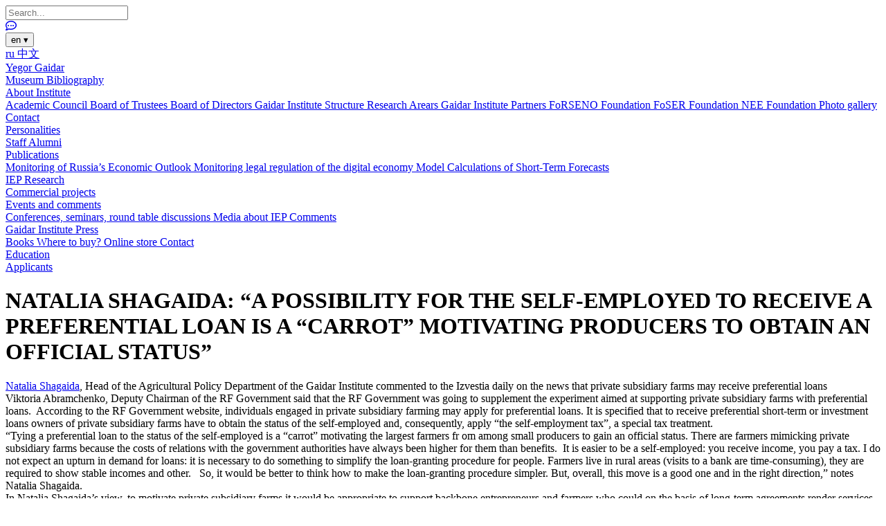

--- FILE ---
content_type: text/html; charset=UTF-8
request_url: https://www.iep.ru/en/natalia-shagaida-a-possibility-for-the-self-employed-to-receive-a-preferential-loan-is-a-carrot-motivating-producers-to-obtain-an-official-status.html
body_size: 9926
content:
<!DOCTYPE html>
<html lang="en" xmlns="http://www.w3.org/1999/xhtml">
<head>
<title>NATALIA SHAGAIDA: “A POSSIBILITY FOR THE SELF-EMPLOYED TO RECEIVE A PREFERENTIAL LOAN IS A “CARROT” MOTIVATING PRODUCERS TO OBTAIN AN OFFICIAL STATUS” (The Gaidar Institute)</title>
<meta name="description" content="Natalia Shagaida [ https://www.iep.ru/en/person/shagaida-natalia-i.html ] , Head of the Agricultural Policy Department of the Gaidar Institute commented to the Izvestia daily on the news that private subsidiary farms may receive preferentia...">

<meta name="yandex-verification" content="07552c6ce094c482" />
<meta name="yandex-verification" content="39c8bacee54c948a" />
<meta name="document-state" content="dynamic" />
<meta name="pragma" content="no-cache" />
<meta http-equiv="x-ua-compatible" content="IE=edge" />
<meta name="viewport" content="width=device-width,initial-scale=1.0" />

<meta name="theme-color" content="#214361" />


<meta http-equiv="Content-Type" content="text/html; charset=UTF-8" />
<meta name="description" content="Natalia Shagaida [ https://www.iep.ru/en/person/shagaida-natalia-i.html ] , Head of the Agricultural Policy Department of the Gaidar Institute commented to the Izvestia daily on the news that private subsidiary farms may receive preferentia..." />
<link href="/bitrix/templates/new/components/bitrix/news.detail/content/style.css?17468775691257"  rel="stylesheet" />
<link href="/bitrix/templates/new/lightbox/css/lightbox.css?15234450853714"  data-template-style="true"  rel="stylesheet" />
<link href="/bitrix/templates/new/fa/css/all.css?156523611170117"  data-template-style="true"  rel="stylesheet" />
<link href="/bitrix/templates/new/tables.css?1591105737814"  data-template-style="true"  rel="stylesheet" />
<link href="/bitrix/templates/new/components/bitrix/main.site.footer/main/style.css?17455173884757"  data-template-style="true"  rel="stylesheet" />
<link href="/bitrix/templates/new/styles.css?171163705335"  data-template-style="true"  rel="stylesheet" />
<link href="/bitrix/templates/new/template_styles.css?175748794220727"  data-template-style="true"  rel="stylesheet" />
<script>if(!window.BX)window.BX={};if(!window.BX.message)window.BX.message=function(mess){if(typeof mess==='object'){for(let i in mess) {BX.message[i]=mess[i];} return true;}};</script>
<script>(window.BX||top.BX).message({"JS_CORE_LOADING":"Loading...","JS_CORE_WINDOW_CLOSE":"Close","JS_CORE_WINDOW_EXPAND":"Expand","JS_CORE_WINDOW_NARROW":"Restore","JS_CORE_WINDOW_SAVE":"Save","JS_CORE_WINDOW_CANCEL":"Cancel","JS_CORE_H":"h","JS_CORE_M":"m","JS_CORE_S":"s","JS_CORE_NO_DATA":"- No data -","JSADM_AI_HIDE_EXTRA":"Hide extra items","JSADM_AI_ALL_NOTIF":"All notifications","JSADM_AUTH_REQ":"Authentication is required!","JS_CORE_WINDOW_AUTH":"Log In","JS_CORE_IMAGE_FULL":"Full size","JS_CORE_WINDOW_CONTINUE":"Continue"});</script>

<script src="/bitrix/js/main/core/core.js?1767634490511455"></script>

<script>BX.Runtime.registerExtension({"name":"main.core","namespace":"BX","loaded":true});</script>
<script>BX.setJSList(["\/bitrix\/js\/main\/core\/core_ajax.js","\/bitrix\/js\/main\/core\/core_promise.js","\/bitrix\/js\/main\/polyfill\/promise\/js\/promise.js","\/bitrix\/js\/main\/loadext\/loadext.js","\/bitrix\/js\/main\/loadext\/extension.js","\/bitrix\/js\/main\/polyfill\/promise\/js\/promise.js","\/bitrix\/js\/main\/polyfill\/find\/js\/find.js","\/bitrix\/js\/main\/polyfill\/includes\/js\/includes.js","\/bitrix\/js\/main\/polyfill\/matches\/js\/matches.js","\/bitrix\/js\/ui\/polyfill\/closest\/js\/closest.js","\/bitrix\/js\/main\/polyfill\/fill\/main.polyfill.fill.js","\/bitrix\/js\/main\/polyfill\/find\/js\/find.js","\/bitrix\/js\/main\/polyfill\/matches\/js\/matches.js","\/bitrix\/js\/main\/polyfill\/core\/dist\/polyfill.bundle.js","\/bitrix\/js\/main\/core\/core.js","\/bitrix\/js\/main\/polyfill\/intersectionobserver\/js\/intersectionobserver.js","\/bitrix\/js\/main\/lazyload\/dist\/lazyload.bundle.js","\/bitrix\/js\/main\/polyfill\/core\/dist\/polyfill.bundle.js","\/bitrix\/js\/main\/parambag\/dist\/parambag.bundle.js"]);
</script>
<script>BX.Runtime.registerExtension({"name":"fx","namespace":"window","loaded":true});</script>
<script>(window.BX||top.BX).message({"LANGUAGE_ID":"en","FORMAT_DATE":"MM\/DD\/YYYY","FORMAT_DATETIME":"MM\/DD\/YYYY H:MI:SS T","COOKIE_PREFIX":"BITRIX_SM","SERVER_TZ_OFFSET":"10800","UTF_MODE":"Y","SITE_ID":"en","SITE_DIR":"\/en\/","USER_ID":"","SERVER_TIME":1769056305,"USER_TZ_OFFSET":0,"USER_TZ_AUTO":"Y","bitrix_sessid":"ea64921c61492db35d06e21f2e2767fa"});</script>


<script src="/bitrix/js/main/core/core_fx.js?152888898016888"></script>
<script src="/bitrix/js/yandex.metrika/script.js?17085827096603"></script>
        <script>
            window.counters = [];
        </script>
        
<script>window[window.dataLayerName] = window[window.dataLayerName] || [];</script>



<script src="/bitrix/templates/new/jquery-3.3.1.min.js?154400722186927"></script>
<script src="/bitrix/templates/new/script.js?17411146738595"></script>
<script src="/bitrix/templates/new/lightbox/js/lightbox.js?152344508518410"></script>




<link rel="shortcut icon" href="/favicon.ico" type="image/x-icon">
<link rel="icon" href="/favicon.ico" type="image/x-icon">
<!-- Подключаем Font Awesome -->
<link rel="stylesheet" href="https://cdnjs.cloudflare.com/ajax/libs/font-awesome/6.0.0-beta3/css/all.min.css">
 <!-- Добавляем стиль Swiper -->
<link rel="stylesheet" href="https://unpkg.com/swiper/swiper-bundle.min.css">

<!-- Подключаем Pannellum -->
<link rel="stylesheet" href="https://cdn.jsdelivr.net/npm/pannellum@2.5.6/build/pannellum.css">
<script src="https://cdn.jsdelivr.net/npm/pannellum@2.5.6/build/pannellum.js"></script>





<meta property="og:url" content="https://www.iep.ru/en/natalia-shagaida-a-possibility-for-the-self-employed-to-receive-a-preferential-loan-is-a-carrot-motivating-producers-to-obtain-an-official-status.html" />
<meta property="og:type" content="article" />
<meta property="og:site_name" content="The Gaidar Institute" />
<meta property="og:locale" content="en_US" />
<meta property="og:title" content="NATALIA SHAGAIDA: “A POSSIBILITY FOR THE SELF-EMPLOYED TO RECEIVE A PREFERENTIAL LOAN IS A “CARROT” MOTIVATING PRODUCERS TO OBTAIN AN OFFICIAL STATUS”" />
<meta property="og:description" content="Natalia Shagaida [ https://www.iep.ru/en/person/shagaida-natalia-i.html ] , Head of the Agricultural Policy Department of the Gaidar Institute commented to the Izvestia daily on the news that private subsidiary farms may receive preferentia..." />
<meta property="og:image" content="https://www.iep.ru/upload/iblock/9b0/udgofne8e73184fic1m0zqrvxs31rk10/DK1_0423_0.jpg" />
<meta property="og:image:type" content="image/jpeg" />
<meta property="og:image:width" content="1065" />
<meta property="og:image:height" content="599" />

<script src="//yastatic.net/es5-shims/0.0.2/es5-shims.min.js"></script>
<script src="//yastatic.net/share2/share.js"></script>

<meta name="yandex-verification" content="f57cd3d0ff42da06" />

<meta name="format-detection" content="telephone=no" />




<!-- Yandex.Metrika counter -->
<script >
   (function(m,e,t,r,i,k,a){m[i]=m[i]||function(){(m[i].a=m[i].a||[]).push(arguments)};
   m[i].l=1*new Date();k=e.createElement(t),a=e.getElementsByTagName(t)[0],k.async=1,k.src=r,a.parentNode.insertBefore(k,a)})
   (window, document, "script", "https://mc.yandex.ru/metrika/tag.js", "ym");

   ym(13394617, "init", {
        clickmap:true,
        trackLinks:true,
        accurateTrackBounce:true, webvisor:true   });
</script>
<noscript><div><img src="https://mc.yandex.ru/watch/13394617" style="position:absolute; left:-9999px;" alt="" /></div></noscript>
<!-- /Yandex.Metrika counter -->

<!-- Matomo -->
<script>
  var _paq = window._paq || [];
  /* tracker methods like "setCustomDimension" should be called before "trackPageView" */
  _paq.push(['trackPageView']);
  _paq.push(['enableLinkTracking']);
  (function() {
    var u="//iep.ru/analytics/";
    _paq.push(['setTrackerUrl', u+'matomo.php']);
    _paq.push(['setSiteId', '1']);
    var d=document, g=d.createElement('script'), s=d.getElementsByTagName('script')[0];
    g.type='text/javascript'; g.async=true; g.defer=true; g.src=u+'matomo.js'; s.parentNode.insertBefore(g,s);
  })();
</script>
<!-- End Matomo Code -->
</head>
<body>

<div id="page">

<div id="header">



<a id="logo" href="/en/" style="background-image: url('/bitrix/templates/new/iep-logo-en.svg?v=1559031407'); "></a>




<div id="headeren">
<form action="/en/search.php" method="get">
<input type="text" name="q" placeholder="Search..." />
</form>
<a id="feedback_en" href="/en/feedback.php"><i class="far fa-comment-dots"></i></a>



<div id="language2" class="dropdown">
    <button class="dropbtn">
        en <span class="arrow">&#9662;</span>
    </button>
    <div class="dropdown-content">
                    <a href="/ru/"  
               >
                ru            </a>
                    <a href="/cn/"  
               class="small-fontcn">
                中文            </a>
            </div>
</div>

</div>
</div>

<div id="menu_top">
    <div class="burger" onclick="$('#menu_top').toggleClass('open');"></div>
            <div class="section">
            <a href="/en/e-t-gaydar/" class="regular" onclick="markSelected(this)">
                Yegor Gaidar            </a>
                            <div class="subsection">
                                            <a href="/en/e-t-gaydar/museum.php" class="regular" onclick="markSelected(this)">
                            Museum                        </a>
                                            <a href="/en/e-t-gaydar/bibliografiya.php" class="regular" onclick="markSelected(this)">
                            Bibliography                        </a>
                                    </div>
                    </div>
            <div class="section">
            <a href="/en/brief-introduction-to-the-ye-t-gaidar-institute-for-economic-policy.html" class="regular" onclick="markSelected(this)">
                About Institute            </a>
                            <div class="subsection">
                                            <a href="/en/Academic-council.html" class="regular" onclick="markSelected(this)">
                            Academic Council                        </a>
                                            <a href="/en/the-board-of-trustees.html" class="regular" onclick="markSelected(this)">
                            Board of Trustees                        </a>
                                            <a href="/en/the-board-of-directors.html" class="regular" onclick="markSelected(this)">
                            Board of Directors                        </a>
                                            <a href="/en/structure/blog.html" class="regular" onclick="markSelected(this)">
                            Gaidar Institute Structure                        </a>
                                            <a href="/en/research-arears.html" class="regular" onclick="markSelected(this)">
                            Research Arears                        </a>
                                            <a href="/en/iep-partners.php" class="regular" onclick="markSelected(this)">
                            Gaidar Institute Partners                        </a>
                                            <a href="/en/the-forseno-foundation.html" class="regular" onclick="markSelected(this)">
                            FoRSENO Foundation                        </a>
                                            <a href="/en/foser-foundation.html" class="regular" onclick="markSelected(this)">
                            FoSER Foundation                        </a>
                                            <a href="/en/nee-foundation.html" class="regular" onclick="markSelected(this)">
                            NEE Foundation                        </a>
                                            <a href="/en/photo.php" class="regular" onclick="markSelected(this)">
                            Photo gallery                        </a>
                                            <a href="/en/contact.php" class="regular" onclick="markSelected(this)">
                            Contact                        </a>
                                    </div>
                    </div>
            <div class="section">
            <a href="/en/staff/blog.html" class="regular" onclick="markSelected(this)">
                Personalities            </a>
                            <div class="subsection">
                                            <a href="/en/staff/blog.html" class="regular" onclick="markSelected(this)">
                            Staff                        </a>
                                            <a href="/en/alumni/blog.html" class="regular" onclick="markSelected(this)">
                            Alumni                        </a>
                                    </div>
                    </div>
            <div class="section">
            <a href="/en/publications/categories.html" class="regular" onclick="markSelected(this)">
                Publications            </a>
                            <div class="subsection">
                                            <a href="/en/monitoring/" class="regular" onclick="markSelected(this)">
                            Monitoring of Russia’s Economic Outlook                        </a>
                                            <a href="/en/numbers/" class="regular" onclick="markSelected(this)">
                            Monitoring legal regulation of the digital economy                        </a>
                                            <a href="/en/publications/category/1378.html" class="regular" onclick="markSelected(this)">
                            Model Calculations of Short-Term Forecasts                         </a>
                                    </div>
                    </div>
            <div class="section">
            <a href="/en/research.html" class="regular" onclick="markSelected(this)">
                IEP Research            </a>
                            <div class="subsection">
                                            <a href="/en/projects.php" class="regular" onclick="markSelected(this)">
                            Commercial projects                        </a>
                                    </div>
                    </div>
            <div class="section">
            <a href="/en/news/blog.html" class="regular" onclick="markSelected(this)">
                Events and comments            </a>
                            <div class="subsection">
                                            <a href="/en/conferences-seminars-round-tables/blog.html" class="regular" onclick="markSelected(this)">
                            Conferences, seminars, round table discussions                        </a>
                                            <a href="/en/media.php" class="regular" onclick="markSelected(this)">
                            Media about IEP                        </a>
                                            <a href="/en/comments/blog.html" class="regular" onclick="markSelected(this)">
                            Comments                        </a>
                                    </div>
                    </div>
            <div class="section">
            <a href="/en/press/book" class="regular" onclick="markSelected(this)">
                Gaidar Institute Press            </a>
                            <div class="subsection">
                                            <a href="/en/press/book/" class="regular" onclick="markSelected(this)">
                            Books                        </a>
                                            <a href="/en/press/where-to-buy.php" class="regular" onclick="markSelected(this)">
                            Where to buy?                        </a>
                                            <a href="https://iig.iep.ru" class="regular" onclick="markSelected(this)">
                            Online store                        </a>
                                            <a href="/en/press/" class="regular" onclick="markSelected(this)">
                            Contact                        </a>
                                    </div>
                    </div>
            <div class="section">
            <a href="/en/education/blog.html" class="regular" onclick="markSelected(this)">
                Education            </a>
                            <div class="subsection">
                                            <a href="/en/applicants.php" class="regular" onclick="markSelected(this)">
                            Applicants                        </a>
                                    </div>
                    </div>
    </div>

<script>
    function markSelected(element) {
    // Удаляем класс "selected" у всех ссылок в меню
    var links = document.querySelectorAll("#menu_top a");
    links.forEach(function(link) {
        link.classList.remove("selected");
    });

    // Добавляем класс "selected" к выбранной ссылке
    element.classList.add("selected");
}

// Получаем текущий URL страницы
var currentUrl = window.location.href;

// Находим ссылку, соответствующую текущему URL
var links = document.querySelectorAll("#menu_top a");
links.forEach(function(link) {
    // Проверяем полное соответствие или соответствие подстраницы
    if (currentUrl === link.href || (currentUrl.startsWith(link.href) && currentUrl[link.href.length] === '/')) {
        link.classList.add("selected");
    }
});

</script>

<div id="main">


<!-- /en/natalia-shagaida-a-possibility-for-the-self-employed-to-receive-a-preferential-loan-is-a-carrot-motivating-producers-to-obtain-an-official-status.html -->



<div>


<div class="subcontainer">
<h1>NATALIA SHAGAIDA: “A POSSIBILITY FOR THE SELF-EMPLOYED TO RECEIVE A PREFERENTIAL LOAN IS A “CARROT” MOTIVATING PRODUCERS TO OBTAIN AN OFFICIAL STATUS”</h1>
<div id="detail">
            <div class="thumb" style="background-image: url('/upload/iblock/9b0/udgofne8e73184fic1m0zqrvxs31rk10/DK1_0423_0.jpg');"></div>
        
    <div class="preview"><a href="https://www.iep.ru/en/person/shagaida-natalia-i.html">Natalia Shagaida</a>, Head of the Agricultural Policy Department of the Gaidar Institute commented to the Izvestia daily on the news that private subsidiary farms may receive preferential loans</div>

    <div class="detail" id="video-container">Viktoria Abramchenko, Deputy Chairman of the RF Government said that the RF Government was going to supplement the experiment aimed at supporting private subsidiary farms with preferential loans.&nbsp; According to the RF Government website, individuals engaged in private subsidiary farming may apply for preferential loans. It is specified that to receive preferential short-term or investment loans owners of private subsidiary farms have to obtain the status of the self-employed and, consequently, apply “the self-employment tax”, a special tax treatment.&nbsp;<br>
 “Tying a preferential loan to the status of the self-employed is a “carrot” motivating the largest farmers fr om among small producers to gain an official status. There are farmers mimicking private subsidiary farms because the costs of relations with the government authorities have always been higher for them than benefits.&nbsp; It is easier to be a self-employed: you receive income, you pay a tax. I do not expect an upturn in demand for loans: it is necessary to do something to simplify the loan-granting procedure for people. Farmers live in rural areas (visits to a bank are time-consuming), they are required to show stable incomes and other.&nbsp; &nbsp;So, it would be better to think how to make the loan-granting procedure simpler. But, overall, this move is a good one and in the right direction,” notes Natalia Shagaida.<br>
 In Natalia Shagaida’s view, to motivate private subsidiary farms it would be appropriate to support backbone entrepreneurs and farmers who could on the basis of long-term agreements render services related with land plots cultivation and sales and storage of products.&nbsp;&nbsp;<br>
 “Such an experience has been amassed, for example, in the Krasnodar Territory wh ere small farmers who were producing grapes in compliance with the same technology and a well-experienced farmer who was supported by the regional government within the frameworks of regional support programs combined their efforts. It is a good scheme: if an active young man lives in a village, they can support him by buying him a tractor, but in return he should take an obligation to render services to his neighboring private subsidiary farmers. It will help producers form larger batches of products of a uniform quality. At present, it is quite a problem: chain stores are not very interested in small producers because they need a guaranteed volume of products to be delivered on time,” Natalia Shagaida summed it up.<br>
 <br></div>
    


            <p class="date">Monday, 05.09.2022</p>
        <p><script src="https://yastatic.net/share2/share.js"></script> <div class="ya-share-container"><div class="ya-share2" data-nonce data-popup-position="outer" data-curtain data-size="s" data-color-scheme="whiteblack" data-limit="3" data-services="vkontakte,telegram,whatsapp,vkontakte,telegram,whatsapp,messenger,odnoklassniki,viber,moimir,linkedin" data-lang="en"></div></div><br></p>
    
</div>

</div>


<script>
document.addEventListener("DOMContentLoaded", function() {
    const videoContainer = document.getElementById('video-container');
    
    const iframes = videoContainer.querySelectorAll('iframe');
    iframes.forEach(iframe => {
        const wrapper = document.createElement('div');
        wrapper.className = 'video';
        
        // Создаем обложку
        const cover = document.createElement('div');
        cover.className = 'video-cover';

        // Проверяем URL
        if (window.location.href.startsWith('https://www.iep.ru/en')) {
            cover.style.backgroundImage = 'url("/bitrix/templates/new/YouTube-CoverEN.png")'; 
        } else {
            cover.style.backgroundImage = 'url("/bitrix/templates/new/YouTube-Cover.png")'; 
        }

        cover.style.backgroundSize = 'cover';
        cover.style.backgroundPosition = 'center';
        
        // Создаем кнопку "Play"
        const playButton = document.createElement('button');
        playButton.className = 'play-button';
        
        // Добавляем иконку Play
        playButton.innerHTML = '<svg xmlns="http://www.w3.org/2000/svg" width="60" height="60" viewBox="0 0 60 60"><polygon points="20,15 20,45 45,30" fill="#fff"/></svg>';
        
        playButton.addEventListener('mouseenter', function() {
            // Скрываем обложку при наведении
            cover.style.display = 'none'; 
            iframe.style.display = 'block';
            iframe.src += '?autoplay=1&muted=1';
        });

        iframe.parentNode.insertBefore(wrapper, iframe);
        wrapper.appendChild(cover); 
        wrapper.appendChild(playButton); 
        wrapper.appendChild(iframe); 
    });
});
</script>







<div id="footer">



<div class="column">
  <address>
    <div>
      Address:       3-5 Gazetny lane, Moscow,<br> 125993 Russia      <p class="email-paragraph">E-mail:        <a class="email-footer hover-effect" data-content="info@iep.ru" href="mailto:info@iep.ru" target="_blank">
          info@iep.ru        </a>
      </p>        
    </div>
  </address>
</div>


<div class="column" id="contact-block">
  <address>
    <div class="contact-block">
      <span class="contact-title">Direction Secretariat:</span>
      <a class="hover-effect" data-content="(495) 629-47-13" href="tel:+74956294713">
      (495) 629-47-13      </a>
    </div>

    <div class="contact-block">
      <span class="contact-title">Chancellery:</span>
      <a class="hover-effect" data-content="(495) 629-64-13" href="tel:+74956296413">
      (495) 629-64-13      </a>
    </div>

    <div class="contact-block press-block">
      <div class="press-grid">
        <div class="press-title-cell">
          <span class="contact-title">Press Service:</span>
        </div>
        <div class="press-phone-cell">
          <a class="hover-effect" data-content="(495) 695-67-70" href="tel:+74956956770">
          (495) 695-67-70          </a>
        </div>
        <div class="press-email-cell">
          <a class="email-footer hover-effect" data-content=" press@iep.ru" href="mailto: press@iep.ru">
           press@iep.ru          </a>
        </div>
      </div>
    </div>
  </address>
</div>


<div class="column" id="footer_link">
      <a class="hover-effect" data-content="Feedback" href="/en/feedback.php">
    Feedback  </a>
  <br>
  <a class="hover-effect" data-content="Subscribe to the newsletter" href="/en/subscribe.php">
    Subscribe to the newsletter  </a><br> 
</div>



<div class="column" id="social">
  We are on social media:  <div class="social">
                <a href="https://t.me/institut_gaidara" target="_blank" title="Telegram">
                      <svg width="32" height="18" viewBox="0 0 24 24" fill="#214361" xmlns="http://www.w3.org/2000/svg" class="social__icon"><path d="m9.417 15.181-.397 5.584c.568 0 .814-.244 1.109-.537l2.663-2.545 5.518 4.041c1.012.564 1.725.267 1.998-.931l3.622-16.972.001-.001c.321-1.496-.541-2.081-1.527-1.714l-21.29 8.151c-1.453.564-1.431 1.374-.247 1.741l5.443 1.693 12.643-7.911c.595-.394 1.136-.176.691.218z"></path></svg>          </a>
                <a href="https://dzen.ru/gaidarinstitute" target="_blank" title="Дзен">
              <svg width="32" height="18" viewBox="0 0 50 50" fill="#214361" xmlns="http://www.w3.org/2000/svg" class="social__icon"><path d="M46.894 23.986c.004 0 .007 0 .011 0 .279 0 .545-.117.734-.322.192-.208.287-.487.262-.769C46.897 11.852 38.154 3.106 27.11 2.1c-.28-.022-.562.069-.77.262-.208.192-.324.463-.321.746C26.193 17.784 28.129 23.781 46.894 23.986zM46.894 26.014c-18.765.205-20.7 6.202-20.874 20.878-.003.283.113.554.321.746.186.171.429.266.679.266.03 0 .061-.001.091-.004 11.044-1.006 19.787-9.751 20.79-20.795.025-.282-.069-.561-.262-.769C47.446 26.128 47.177 26.025 46.894 26.014zM22.823 2.105C11.814 3.14 3.099 11.884 2.1 22.897c-.025.282.069.561.262.769.189.205.456.321.734.321.004 0 .008 0 .012 0 18.703-.215 20.634-6.209 20.81-20.875.003-.283-.114-.555-.322-.747C23.386 2.173 23.105 2.079 22.823 2.105zM3.107 26.013c-.311-.035-.555.113-.746.321-.192.208-.287.487-.262.769.999 11.013 9.715 19.757 20.724 20.792.031.003.063.004.094.004.25 0 .492-.094.678-.265.208-.192.325-.464.322-.747C23.741 32.222 21.811 26.228 3.107 26.013z"></path></svg>          </a>
                <a href="https://vk.com/gaidarinstitute" target="_blank" title="VK">
              <svg width="32" height="18" viewBox="0 0 24 24" fill="#214361" xmlns="http://www.w3.org/2000/svg" class="social__icon"><path d="M15.684 0H8.316C1.592 0 0 1.592 0 8.316V15.684C0 22.408 1.592 24 8.316 24H15.684C22.408 24 24 22.408 24 15.684V8.316C24 1.592 22.391 0 15.684 0ZM19.376 17.123H17.632C16.972 17.123 16.768 16.598 15.582 15.396C14.549 14.396 14.092 14.261 13.838 14.261C13.482 14.261 13.38 14.363 13.38 14.854V16.429C13.38 16.853 13.245 17.107 12.127 17.107C10.281 17.107 8.231 15.989 6.792 13.905C4.624 10.857 4.03 8.57 4.03 8.096C4.03 7.842 4.132 7.605 4.623 7.605H6.367C6.807 7.605 6.977 7.808 7.147 8.282C8.01 10.772 9.45 12.957 10.043 12.957C10.263 12.957 10.365 12.855 10.365 12.297V9.721C10.297 8.535 9.67 8.434 9.67 8.011C9.67 7.807 9.84 7.604 10.11 7.604H12.854C13.227 7.604 13.362 7.807 13.362 8.247V11.72C13.362 12.092 13.532 12.228 13.633 12.228C13.853 12.228 14.04 12.092 14.446 11.686C15.7 10.28 16.597 8.112 16.597 8.112C16.716 7.858 16.919 7.621 17.36 7.621H19.104C19.629 7.621 19.748 7.891 19.629 8.264C19.409 9.281 17.275 12.295 17.275 12.295C17.089 12.6 17.021 12.735 17.275 13.075C17.461 13.329 18.071 13.854 18.478 14.328C19.223 15.175 19.798 15.886 19.951 16.378C20.121 16.868 19.866 17.122 19.375 17.122L19.376 17.123Z"></path></svg>          </a>
                <a href="https://rutube.ru/channel/23911269/" target="_blank" title="RuTube">
              <svg width="32" height="18" viewBox="0 0 112 112" xmlns="http://www.w3.org/2000/svg">
          <path d="M59.0071 59.2582H17.5723V42.6574H59.0071C61.4274 42.6574 63.1103 43.0845 63.9548 43.8304C64.7994 44.5763 65.3226 45.9597 65.3226 47.9806V53.9414C65.3226 56.0707 64.7994 57.4541 63.9548 58.2C63.1103 58.9459 61.4274 59.2646 59.0071 59.2646V59.2582ZM61.8497 27.0064H0V98H17.5723V74.9028H49.9562L65.3226 98H85L68.058 74.7945C74.3041 73.8573 77.1089 71.9193 79.422 68.7253C81.7351 65.5314 82.8949 60.4249 82.8949 53.6099V48.2866C82.8949 44.2448 82.4726 41.0508 81.7351 38.6028C80.9977 36.1547 79.7371 34.0254 77.9471 32.1129C76.0563 30.3023 73.9511 29.0273 71.4237 28.173C68.8963 27.4271 65.7385 27 61.8497 27V27.0064Z"></path>
          <path d="M98.5 27C105.956 27 112 20.9558 112 13.5C112 6.04416 105.956 0 98.5 0C91.0442 0 85 6.04416 85 13.5C85 20.9558 91.0442 27 98.5 27Z" fill="#ED143B"></path>
        </svg>          </a>
        </div>
</div>
</div>






<span  id="scroll_top" onclick="scroll_top();"><i class="fas fa-angle-double-up"></i></span>
<!-- ��������� ������ Swiper -->
<script src="https://unpkg.com/swiper/swiper-bundle.min.js"></script>
</body>
</html>